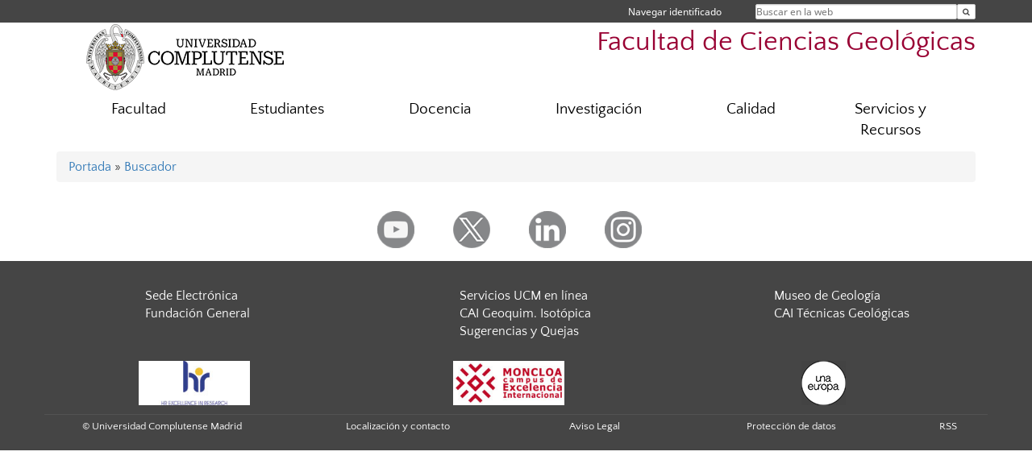

--- FILE ---
content_type: text/html; charset=UTF-8
request_url: https://geologicas.ucm.es/directorio?id=33325
body_size: 5036
content:
<!DOCTYPE html>
<html lang="es">
<head>
	<meta charset="UTF-8" />
	<meta http-equiv="X-UA-Compatible" content="IE=edge">
    <meta name="viewport" content="width=device-width, initial-scale=1">
	<title>Facultad de Ciencias Geológicas</title>
	
	<meta name="description" content="La Universidad Complutense de Madrid es una institución de larga trayectoria y amplio reconocimiento social que aspira a situarse entre las primeras universidades de Europa y a consolidarse como centro de referencia para el continente latinoamericano" />
	<meta name="keywords" content="Universidad Complutense de Madrid, Complutense, UCM, Educación, Innovación, Excelencia, Formación, Grado, Máster, Doctorado, Posgrado, Geología, Ingeniería Geológica, Geology, Engineering Geology" />
	<link rel="apple-touch-icon" sizes = "192x192" href="/themes/ucm16/media/img/favicon-192.png" />
	<link rel="shortcut icon" href="/themes/ucm16/media/img/logoucm.ico" />
	<link rel="icon" href="/themes/ucm16/media/img/logoucm.ico" />
	<link type="text/css" media="screen" rel="stylesheet" href="/themes/ucm16/css/bootstrap.css" />
	<link type="text/css" media="all" rel="stylesheet" href="/themes/ucm16/css/font-awesome.min.css" />
	<link type="text/css" media="screen" rel="stylesheet" href="/themes/ucm16/css/ucm-theme.css" />
	<link type="text/css" media="screen" rel="stylesheet" href="/themes/ucm16/css/ucm.css" />
	<link type="text/css" media="screen" rel="stylesheet" href="/themes/ucm16/css/ucm-wg.css" />
	<link type="text/css" media="print" rel="stylesheet" href="/themes/ucm16/css/print.css" />
	<link type="text/css" media="all" rel="stylesheet" href="/themes/ucm16/css/app_directorio.css" />	
</head>
<body>
	<header>
		<div id="barra">
			<div class="container">
								
				<ul class="ul-menu">
					<li>
				        <div id="buscador">
				            <form action="https://geologicas.ucm.es/buscador" method="get" class="posicion_buscar form-inline" id="formbuscador">
								<label for="search" class="search_label">Buscar en la web</label>
								<input type="search" id="search" name="search" placeholder="Buscar en la web" required />
								<input type="hidden" name="csrf" value="27f373bcf455e2daa5e42ecbde881eca7ce69a60cb38d863b4c4ca32087eec95">
								<button type="submit" class="botonbusca" id="btsearch" title="Buscar en la web" aria-label="Buscar en la web"><span class="fa fa-search" aria-hidden="true" title="Buscar en la web"></span></button>
							</form>
								<button class="botoncerrar" id="cerrar_buscador" aria-label="Cerrar buscador"><span class="fa fa-times" aria-hidden="true" title="Cerrar buscador"></span></button>
					    </div>
					</li>
					<li>	
						<nav class="navbar" role="navigation" id="menusuperior">
							<div class="navbar-header">
								<button type="button" class="navbar-toggle" data-toggle="collapse" data-target=".navbar-sup-collapse" id="collapse-personal">
									<span class="sr-only">Desplegar navegación</span>
									<span class="fa fa-user fa-2x"></span>
					            </button>
							</div>
							<div id="contenido-menusuperior" class="collapse navbar-collapse navbar-sup-collapse">
								<ul class="nav navbar-nav" >
									
					<li class="iniciasesion"><a href="/login_sso/" title="Navegar identificado">Navegar identificado</a></li>																		
								</ul>
							</div>
						</nav>				
					</li>
					<li>
						<ul id="lg_items">
							
										</ul>
					</li>
				</ul>
			</div>
		</div>
		
		<div class="container" id="cabecera">
			<div class="row">
				<div class="col-lg-5 col-sm-5 col-xs-12" id="logo">
					<a href="https://www.ucm.es/" title="Universidad Complutense de Madrid">
						<img src="/themes/ucm16/media/img/logo.png" alt="ucm" title="Universidad Complutense de Madrid" />
					</a>
				</div>
				<div class="col-lg-7 col-sm-7 col-xs-12" id="titulo_website">
					<h1 class="web_title" style="font-size: 2.1em;"><a href="https://geologicas.ucm.es/" title="Portada - Facultad de Ciencias Geológicas">Facultad de Ciencias Geológicas</a></h1>					
				</div>
			</div>
		</div>
			</header>
	
	<nav class="container navbar navbar-default" role="navigation" id="menu">
		<div class="navbar-header">
			<button type="button" class="navbar-toggle" data-toggle="collapse" data-target=".navbar-ex1-collapse" id="botonmenu">
				<span class="sr-only">Desplegar navegación</span>
				<span class="fa fa-bars"></span>
			</button>
		</div>
 
		<div class="collapse navbar-collapse navbar-ex1-collapse">
			
			<ul class="nav nav-justified" id="contenidomenu">
				<li class="dropdown resalte lead">
					<a title="Facultad" href="/facultad" class="dropdown-toggle" data-toggle="dropdown">Facultad</a>
					<ul class="dropdown-menu" role="menu">
						<li><a title="Localización" href="/localizacion-y-contacto">Localización</a></li>
						<li><a title="Gobierno" href="/gobierno">Gobierno</a></li>
						<li><a title="Organización" href="/departamentos_1">Organización</a></li>
						<li><a title="Memorias de actividad" href="/memorias-de-actividad-de-la-facultad">Memorias de actividad</a></li>
						<li><a href="/facultad" title="Facultad" aria-label="Facultad"><span class="fa fa-plus-circle" aria-hidden="true" title="Facultad"><em class="mas">+</em></span></a></li>
					</ul>
				</li>
				<li class="dropdown resalte lead">
					<a title="Estudiantes" href="/estudiantes-1" class="dropdown-toggle" data-toggle="dropdown">Estudiantes</a>
					<ul class="dropdown-menu" role="menu">
						<li><a title="Secretaría" href="/secretaria-de-alumnos">Secretaría</a></li>
						<li><a title="Horarios y Calendarios" href="/vida-facultad">Horarios y Calendarios</a></li>
						<li><a title="Prácticas Profesionales" href="/practicas-profesionales">Prácticas Profesionales</a></li>
						<li><a title="Movilidad" href="/programas-de-movilidad-y-erasmus">Movilidad</a></li>
						<li><a href="/estudiantes-1" title="Estudiantes" aria-label="Estudiantes"><span class="fa fa-plus-circle" aria-hidden="true" title="Estudiantes"><em class="mas">+</em></span></a></li>
					</ul>
				</li>
				<li class="dropdown resalte lead">
					<a title="Docencia" href="/Titulaciones" class="dropdown-toggle" data-toggle="dropdown">Docencia</a>
					<ul class="dropdown-menu" role="menu">
						<li><a title="Grado" href="/grado">Grado</a></li>
						<li><a title="Máster" href="/master">Máster</a></li>
						<li><a title="Doctorado" href="/doctorado">Doctorado</a></li>
						<li><a title="Innovación Docente" href="/proyectos-de-innovacion-docente">Innovación Docente</a></li>
						<li><a href="/Titulaciones" title="Docencia" aria-label="Docencia"><span class="fa fa-plus-circle" aria-hidden="true" title="Docencia"><em class="mas">+</em></span></a></li>
					</ul>
				</li>
				<li class="dropdown resalte lead">
					<a title="Investigación" href="/investigacion-1" class="dropdown-toggle" data-toggle="dropdown">Investigación</a>
					<ul class="dropdown-menu" role="menu">
						<li><a title="Grupos de Investigación" href="/grupos-de-investigacion">Grupos de Investigación</a></li>
						<li><a title="OAI Geológicas" href="/oficina-de-apoyo-a-la-investigacion-de-geologicas-oai-geologicas">OAI Geológicas</a></li>
						<li><a title="CAIS" href="/centros-de-asistencia-a-la-investigacion">CAIS</a></li>
						<li><a href="/investigacion-1" title="Investigación" aria-label="Investigación"><span class="fa fa-plus-circle" aria-hidden="true" title="Investigación"><em class="mas">+</em></span></a></li>
					</ul>
				</li>
				<li class="dropdown resalte lead">
					<a title="Calidad" href="/sistema-interno-de-garantia-de-calidad" class="dropdown-toggle" data-toggle="dropdown">Calidad</a>
					<ul class="dropdown-menu" role="menu">
						<li><a title="Quejas y sugerencias" href="/quejas-y-sugerencias">Quejas y sugerencias</a></li>
						<li><a title="Encuestas de satisfacción e inserción laboral" href="/resultados-encuestas-de-satisfaccion">Encuestas de satisfacción e inserción laboral</a></li>
						<li><a title="Personal Facultad" href="/profesorado-facultad">Personal Facultad</a></li>
						<li><a href="/sistema-interno-de-garantia-de-calidad" title="Calidad" aria-label="Calidad"><span class="fa fa-plus-circle" aria-hidden="true" title="Calidad"><em class="mas">+</em></span></a></li>
					</ul>
				</li>
				<li class="dropdown resalte lead">
					<a title="Servicios y Recursos" href="/asistencia" class="dropdown-toggle" data-toggle="dropdown">Servicios y Recursos</a>
					<ul class="dropdown-menu" role="menu">
						<li><a title="Biblioteca" href="http://biblioteca.ucm.es/geo">Biblioteca</a></li>
						<li><a title="Libros de la Facultad" href="/ediciones-de-la-facultad">Libros de la Facultad</a></li>
						<li><a title="Campus Virtual" href="https://cv.ucm.es/CampusVirtual/jsp/index.jsp">Campus Virtual</a></li>
						<li><a title="Sede Electrónica" href="https://e-administracion.ucm.es/">Sede Electrónica</a></li>
						<li><a href="/asistencia" title="Servicios y Recursos" aria-label="Servicios y Recursos"><span class="fa fa-plus-circle" aria-hidden="true" title="Servicios y Recursos"><em class="mas">+</em></span></a></li>
					</ul>
				</li>
			</ul>			
		</div>
	</nav>
	
	<main class="container">
		<ol class="breadcrumb">
<a href="https://geologicas.ucm.es/" title="﻿Portada">﻿Portada</a>&nbsp;&#187;&nbsp;<a href="https://geologicas.ucm.es/buscador" title="Buscador">Buscador</a>
		</ol>
				<h1 style="display: none">Directorio</h1>	</main>	
	
	<nav class="container text-center">
		<ul class="redes">
			<li><a id="link_yb" href="https://www.youtube.com/channel/UCrakN36tC7k6dLALTCYbWFg" class="redsocial" target="_blank"><img alt="youtube" src="/themes/ucm16/media/img/youtube.png" /></a></li>
			<li><a id="link_tw" href="https://twitter.com/geologicasUCM" class="redsocial" target="_blank"><img alt="twitter" src="/themes/ucm16/media/img/twitter.png" /></a></li>
			<li><a id="link_lnk" href="https://www.linkedin.com/groups/7401078" class="redsocial" target="_blank"><img alt="linkedin" src="/themes/ucm16/media/img/linkedin.png" /></a></li>
			<li><a id="link_in" href="https://www.instagram.com/geologicasucm/facebook geologicas ucm" class="redsocial" target="_blank"><img alt="instagram" src="/themes/ucm16/media/img/instagram.png" /></a></li>
		</ul>
	</nav>	
	<footer id="pie">
		<div class="container">
			<div class="row">
				<div class="col-sm-4 col-xs-12">
					<nav id="pie_1">
						<ul>
						<li><a href="https://sede.ucm.es/ " title="Sede Electrónica">Sede Electrónica</a></li>
						<li><a href="https://www.ucm.es/fundacion" title="Fundación General">Fundación General</a></li>
						</ul>
					</nav>
				</div>
				<div class="col-sm-4 col-xs-12">
					<nav id="pie_2">
						<ul>
						<li><a href="https://www.ucm.es/ucm-en-linea" title="Servicios UCM en línea">Servicios UCM en línea</a></li>
						<li id="1589"><a href="http://www.ucm.es/geocronologia/" title="CAI Geoquim. Isotópica">CAI Geoquim. Isotópica</a></li>
						<li id="3089"><a href="https://geologicas.ucm.es/quejas-y-sugerencias" title="Sugerencias  y Quejas">Sugerencias  y Quejas</a></li>
						</ul>
					</nav>
				</div>
				<div class="col-sm-4 col-xs-12">
					<nav id="pie_3">
						<ul>
						<li id="1799"><a href="https://www.ucm.es/museogeo" title="Museo de  Geología">Museo de  Geología</a></li>
						<li id="1582"><a href="http://www.ucm.es/tecnicasgeologicas" title="CAI Técnicas Geológicas">CAI Técnicas Geológicas</a></li>
						</ul>
					</nav>
				</div>
			</div>
			<div class="row">
				<div class="col-sm-4 col-xs-12 cei">
					<a href="https://www.ucm.es/hrs4r" target="_blank" title="UCM - HR Excellence in Research"><img src="/themes/ucm16/media/img/hr.jpg" alt="HR Excellence in Research" /></a>
				</div>
				<div class="col-sm-4 col-xs-12 cei">
					<a href="http://www.campusmoncloa.es/" target="_blank" title="CAMPUS DE EXCELENCIA INTERNACIONAL"><img src="/themes/ucm16/media/img/cei.jpg" alt="CAMPUS DE EXCELENCIA INTERNACIONAL" /></a>
				</div>
				<div class="col-sm-4 col-xs-12 cei">
					<a href="https://una-europa.ucm.es/" target="_blank" title="UNA - University Alliance Europe"><img src="/themes/ucm16/media/img/una.jpg" alt="UNA - University Alliance Europe" /></a>
				</div>
			</div>
		</div>
		<div class="container">
			<div class="row" id="pie_contacto">
				<div class="col-sm-3 col-xs-12">&copy; Universidad Complutense Madrid</div>
				<div class="col-sm-3 col-xs-12"><a href="/contacto" title="Localización y contacto">Localización y contacto</a></div>
				<div class="col-sm-2 col-xs-12"><a href="/aviso-legal" title="Aviso Legal">Aviso Legal</a></div>
				<div class="col-sm-3 col-xs-12"><a href="https://www.ucm.es/dpd" title="Protección de datos">Protección de datos</a></div>
				<div class="col-sm-1 col-xs-12"><a href="https://geologicas.ucm.es/rss/rss.php?weid=19" title="RSS">RSS</a></div>
			</div>
		</div>		
	</footer>
			
	<script type="text/javascript" src="/themes/ucm16/js/jquery.min.js"></script>
	<script type="text/javascript" src="/themes/ucm16/js/bootstrap.js"></script>
	<script type="text/javascript" src="/themes/ucm16/js/ucm.js"></script>
			<!-- Google tag (gtag.js) -->
            <script type="didomi/javascript" data-vendor="c:universida-Qi3ayHq8" async src='https://www.googletagmanager.com/gtag/js?id=G-6XY0QFTRLR'></script>
            <script type="didomi/javascript" data-vendor="c:universida-Qi3ayHq8">
                window.dataLayer = window.dataLayer || [];
                function gtag(){dataLayer.push(arguments);}
                gtag('js', new Date());
                gtag('config', 'G-6XY0QFTRLR');
                gtag('config', 'G-65GWBF2XN6');
			</script>
			<script type="didomi/javascript" data-vendor="c:universida-Qi3ayHq8">
        	    (function(i,s,o,g,r,a,m){i['GoogleAnalyticsObject']=r;i[r]=i[r]||function(){
        	    (i[r].q=i[r].q||[]).push(arguments)},i[r].l=1*new Date();a=s.createElement(o),
        	    m=s.getElementsByTagName(o)[0];a.async=1;a.src=g;m.parentNode.insertBefore(a,m)
        	    })(window,document,'script','//www.google-analytics.com/analytics.js','ga');
        	    ga('create', 'UA-101593410-2', 'ucm.es', '19');
        	    ga('19.send', 'pageview');
        	    setTimeout("ga('19.send','event','NoBounce','page visit over 5 seconds')",5000);
            </script>
	
</body>
</html>
